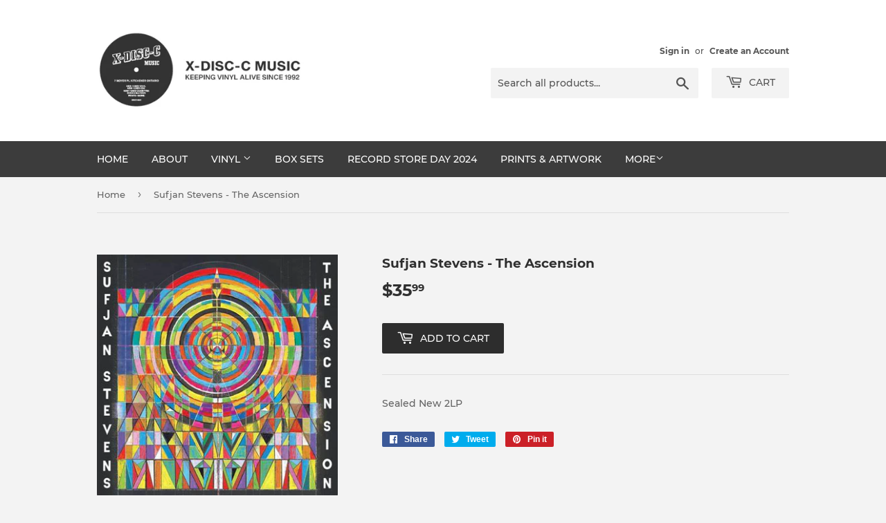

--- FILE ---
content_type: text/html; charset=utf-8
request_url: https://xdisccmusic.ca/products/sufjan-stevens-the-ascension-1
body_size: 13986
content:
<!doctype html>
<html class="no-touch no-js">
<head>
  <script>(function(H){H.className=H.className.replace(/\bno-js\b/,'js')})(document.documentElement)</script>
  <!-- Basic page needs ================================================== -->
  <meta charset="utf-8">
  <meta http-equiv="X-UA-Compatible" content="IE=edge,chrome=1">

  
  <link rel="shortcut icon" href="//xdisccmusic.ca/cdn/shop/files/XDISCC_32x32.png?v=1614290091" type="image/png" />
  

  <!-- Title and description ================================================== -->
  <title>
  Sufjan Stevens - The Ascension &ndash; X-Disc-C Music
  </title>

  
    <meta name="description" content="Sealed New 2LP">
  

  <!-- Product meta ================================================== -->
  <!-- /snippets/social-meta-tags.liquid -->




<meta property="og:site_name" content="X-Disc-C Music">
<meta property="og:url" content="https://xdisccmusic.ca/products/sufjan-stevens-the-ascension-1">
<meta property="og:title" content="Sufjan Stevens - The Ascension">
<meta property="og:type" content="product">
<meta property="og:description" content="Sealed New 2LP">

  <meta property="og:price:amount" content="35.99">
  <meta property="og:price:currency" content="CAD">

<meta property="og:image" content="http://xdisccmusic.ca/cdn/shop/products/sufjan_2cf3a582-539b-48d2-81fc-c4b22868d0a1_1200x1200.jpg?v=1602870750">
<meta property="og:image:secure_url" content="https://xdisccmusic.ca/cdn/shop/products/sufjan_2cf3a582-539b-48d2-81fc-c4b22868d0a1_1200x1200.jpg?v=1602870750">


<meta name="twitter:card" content="summary_large_image">
<meta name="twitter:title" content="Sufjan Stevens - The Ascension">
<meta name="twitter:description" content="Sealed New 2LP">


  <!-- Helpers ================================================== -->
  <link rel="canonical" href="https://xdisccmusic.ca/products/sufjan-stevens-the-ascension-1">
  <meta name="viewport" content="width=device-width,initial-scale=1">

  <!-- CSS ================================================== -->
  <link href="//xdisccmusic.ca/cdn/shop/t/4/assets/theme.scss.css?v=154474578663107316711719607756" rel="stylesheet" type="text/css" media="all" />

  <!-- Header hook for plugins ================================================== -->
  <script>window.performance && window.performance.mark && window.performance.mark('shopify.content_for_header.start');</script><meta id="shopify-digital-wallet" name="shopify-digital-wallet" content="/28367945763/digital_wallets/dialog">
<meta name="shopify-checkout-api-token" content="0669ff851762ff1bcaf25d8fd91d0ab9">
<meta id="in-context-paypal-metadata" data-shop-id="28367945763" data-venmo-supported="false" data-environment="production" data-locale="en_US" data-paypal-v4="true" data-currency="CAD">
<link rel="alternate" type="application/json+oembed" href="https://xdisccmusic.ca/products/sufjan-stevens-the-ascension-1.oembed">
<script async="async" src="/checkouts/internal/preloads.js?locale=en-CA"></script>
<link rel="preconnect" href="https://shop.app" crossorigin="anonymous">
<script async="async" src="https://shop.app/checkouts/internal/preloads.js?locale=en-CA&shop_id=28367945763" crossorigin="anonymous"></script>
<script id="shopify-features" type="application/json">{"accessToken":"0669ff851762ff1bcaf25d8fd91d0ab9","betas":["rich-media-storefront-analytics"],"domain":"xdisccmusic.ca","predictiveSearch":true,"shopId":28367945763,"locale":"en"}</script>
<script>var Shopify = Shopify || {};
Shopify.shop = "xdisccmusic.myshopify.com";
Shopify.locale = "en";
Shopify.currency = {"active":"CAD","rate":"1.0"};
Shopify.country = "CA";
Shopify.theme = {"name":"Supply","id":81763860515,"schema_name":"Supply","schema_version":"8.9.24","theme_store_id":679,"role":"main"};
Shopify.theme.handle = "null";
Shopify.theme.style = {"id":null,"handle":null};
Shopify.cdnHost = "xdisccmusic.ca/cdn";
Shopify.routes = Shopify.routes || {};
Shopify.routes.root = "/";</script>
<script type="module">!function(o){(o.Shopify=o.Shopify||{}).modules=!0}(window);</script>
<script>!function(o){function n(){var o=[];function n(){o.push(Array.prototype.slice.apply(arguments))}return n.q=o,n}var t=o.Shopify=o.Shopify||{};t.loadFeatures=n(),t.autoloadFeatures=n()}(window);</script>
<script>
  window.ShopifyPay = window.ShopifyPay || {};
  window.ShopifyPay.apiHost = "shop.app\/pay";
  window.ShopifyPay.redirectState = null;
</script>
<script id="shop-js-analytics" type="application/json">{"pageType":"product"}</script>
<script defer="defer" async type="module" src="//xdisccmusic.ca/cdn/shopifycloud/shop-js/modules/v2/client.init-shop-cart-sync_BT-GjEfc.en.esm.js"></script>
<script defer="defer" async type="module" src="//xdisccmusic.ca/cdn/shopifycloud/shop-js/modules/v2/chunk.common_D58fp_Oc.esm.js"></script>
<script defer="defer" async type="module" src="//xdisccmusic.ca/cdn/shopifycloud/shop-js/modules/v2/chunk.modal_xMitdFEc.esm.js"></script>
<script type="module">
  await import("//xdisccmusic.ca/cdn/shopifycloud/shop-js/modules/v2/client.init-shop-cart-sync_BT-GjEfc.en.esm.js");
await import("//xdisccmusic.ca/cdn/shopifycloud/shop-js/modules/v2/chunk.common_D58fp_Oc.esm.js");
await import("//xdisccmusic.ca/cdn/shopifycloud/shop-js/modules/v2/chunk.modal_xMitdFEc.esm.js");

  window.Shopify.SignInWithShop?.initShopCartSync?.({"fedCMEnabled":true,"windoidEnabled":true});

</script>
<script>
  window.Shopify = window.Shopify || {};
  if (!window.Shopify.featureAssets) window.Shopify.featureAssets = {};
  window.Shopify.featureAssets['shop-js'] = {"shop-cart-sync":["modules/v2/client.shop-cart-sync_DZOKe7Ll.en.esm.js","modules/v2/chunk.common_D58fp_Oc.esm.js","modules/v2/chunk.modal_xMitdFEc.esm.js"],"init-fed-cm":["modules/v2/client.init-fed-cm_B6oLuCjv.en.esm.js","modules/v2/chunk.common_D58fp_Oc.esm.js","modules/v2/chunk.modal_xMitdFEc.esm.js"],"shop-cash-offers":["modules/v2/client.shop-cash-offers_D2sdYoxE.en.esm.js","modules/v2/chunk.common_D58fp_Oc.esm.js","modules/v2/chunk.modal_xMitdFEc.esm.js"],"shop-login-button":["modules/v2/client.shop-login-button_QeVjl5Y3.en.esm.js","modules/v2/chunk.common_D58fp_Oc.esm.js","modules/v2/chunk.modal_xMitdFEc.esm.js"],"pay-button":["modules/v2/client.pay-button_DXTOsIq6.en.esm.js","modules/v2/chunk.common_D58fp_Oc.esm.js","modules/v2/chunk.modal_xMitdFEc.esm.js"],"shop-button":["modules/v2/client.shop-button_DQZHx9pm.en.esm.js","modules/v2/chunk.common_D58fp_Oc.esm.js","modules/v2/chunk.modal_xMitdFEc.esm.js"],"avatar":["modules/v2/client.avatar_BTnouDA3.en.esm.js"],"init-windoid":["modules/v2/client.init-windoid_CR1B-cfM.en.esm.js","modules/v2/chunk.common_D58fp_Oc.esm.js","modules/v2/chunk.modal_xMitdFEc.esm.js"],"init-shop-for-new-customer-accounts":["modules/v2/client.init-shop-for-new-customer-accounts_C_vY_xzh.en.esm.js","modules/v2/client.shop-login-button_QeVjl5Y3.en.esm.js","modules/v2/chunk.common_D58fp_Oc.esm.js","modules/v2/chunk.modal_xMitdFEc.esm.js"],"init-shop-email-lookup-coordinator":["modules/v2/client.init-shop-email-lookup-coordinator_BI7n9ZSv.en.esm.js","modules/v2/chunk.common_D58fp_Oc.esm.js","modules/v2/chunk.modal_xMitdFEc.esm.js"],"init-shop-cart-sync":["modules/v2/client.init-shop-cart-sync_BT-GjEfc.en.esm.js","modules/v2/chunk.common_D58fp_Oc.esm.js","modules/v2/chunk.modal_xMitdFEc.esm.js"],"shop-toast-manager":["modules/v2/client.shop-toast-manager_DiYdP3xc.en.esm.js","modules/v2/chunk.common_D58fp_Oc.esm.js","modules/v2/chunk.modal_xMitdFEc.esm.js"],"init-customer-accounts":["modules/v2/client.init-customer-accounts_D9ZNqS-Q.en.esm.js","modules/v2/client.shop-login-button_QeVjl5Y3.en.esm.js","modules/v2/chunk.common_D58fp_Oc.esm.js","modules/v2/chunk.modal_xMitdFEc.esm.js"],"init-customer-accounts-sign-up":["modules/v2/client.init-customer-accounts-sign-up_iGw4briv.en.esm.js","modules/v2/client.shop-login-button_QeVjl5Y3.en.esm.js","modules/v2/chunk.common_D58fp_Oc.esm.js","modules/v2/chunk.modal_xMitdFEc.esm.js"],"shop-follow-button":["modules/v2/client.shop-follow-button_CqMgW2wH.en.esm.js","modules/v2/chunk.common_D58fp_Oc.esm.js","modules/v2/chunk.modal_xMitdFEc.esm.js"],"checkout-modal":["modules/v2/client.checkout-modal_xHeaAweL.en.esm.js","modules/v2/chunk.common_D58fp_Oc.esm.js","modules/v2/chunk.modal_xMitdFEc.esm.js"],"shop-login":["modules/v2/client.shop-login_D91U-Q7h.en.esm.js","modules/v2/chunk.common_D58fp_Oc.esm.js","modules/v2/chunk.modal_xMitdFEc.esm.js"],"lead-capture":["modules/v2/client.lead-capture_BJmE1dJe.en.esm.js","modules/v2/chunk.common_D58fp_Oc.esm.js","modules/v2/chunk.modal_xMitdFEc.esm.js"],"payment-terms":["modules/v2/client.payment-terms_Ci9AEqFq.en.esm.js","modules/v2/chunk.common_D58fp_Oc.esm.js","modules/v2/chunk.modal_xMitdFEc.esm.js"]};
</script>
<script id="__st">var __st={"a":28367945763,"offset":-18000,"reqid":"d3cf8c16-5050-4177-ba0f-2c5608219a55-1769340493","pageurl":"xdisccmusic.ca\/products\/sufjan-stevens-the-ascension-1","u":"537bc4cc10d4","p":"product","rtyp":"product","rid":4814333837347};</script>
<script>window.ShopifyPaypalV4VisibilityTracking = true;</script>
<script id="captcha-bootstrap">!function(){'use strict';const t='contact',e='account',n='new_comment',o=[[t,t],['blogs',n],['comments',n],[t,'customer']],c=[[e,'customer_login'],[e,'guest_login'],[e,'recover_customer_password'],[e,'create_customer']],r=t=>t.map((([t,e])=>`form[action*='/${t}']:not([data-nocaptcha='true']) input[name='form_type'][value='${e}']`)).join(','),a=t=>()=>t?[...document.querySelectorAll(t)].map((t=>t.form)):[];function s(){const t=[...o],e=r(t);return a(e)}const i='password',u='form_key',d=['recaptcha-v3-token','g-recaptcha-response','h-captcha-response',i],f=()=>{try{return window.sessionStorage}catch{return}},m='__shopify_v',_=t=>t.elements[u];function p(t,e,n=!1){try{const o=window.sessionStorage,c=JSON.parse(o.getItem(e)),{data:r}=function(t){const{data:e,action:n}=t;return t[m]||n?{data:e,action:n}:{data:t,action:n}}(c);for(const[e,n]of Object.entries(r))t.elements[e]&&(t.elements[e].value=n);n&&o.removeItem(e)}catch(o){console.error('form repopulation failed',{error:o})}}const l='form_type',E='cptcha';function T(t){t.dataset[E]=!0}const w=window,h=w.document,L='Shopify',v='ce_forms',y='captcha';let A=!1;((t,e)=>{const n=(g='f06e6c50-85a8-45c8-87d0-21a2b65856fe',I='https://cdn.shopify.com/shopifycloud/storefront-forms-hcaptcha/ce_storefront_forms_captcha_hcaptcha.v1.5.2.iife.js',D={infoText:'Protected by hCaptcha',privacyText:'Privacy',termsText:'Terms'},(t,e,n)=>{const o=w[L][v],c=o.bindForm;if(c)return c(t,g,e,D).then(n);var r;o.q.push([[t,g,e,D],n]),r=I,A||(h.body.append(Object.assign(h.createElement('script'),{id:'captcha-provider',async:!0,src:r})),A=!0)});var g,I,D;w[L]=w[L]||{},w[L][v]=w[L][v]||{},w[L][v].q=[],w[L][y]=w[L][y]||{},w[L][y].protect=function(t,e){n(t,void 0,e),T(t)},Object.freeze(w[L][y]),function(t,e,n,w,h,L){const[v,y,A,g]=function(t,e,n){const i=e?o:[],u=t?c:[],d=[...i,...u],f=r(d),m=r(i),_=r(d.filter((([t,e])=>n.includes(e))));return[a(f),a(m),a(_),s()]}(w,h,L),I=t=>{const e=t.target;return e instanceof HTMLFormElement?e:e&&e.form},D=t=>v().includes(t);t.addEventListener('submit',(t=>{const e=I(t);if(!e)return;const n=D(e)&&!e.dataset.hcaptchaBound&&!e.dataset.recaptchaBound,o=_(e),c=g().includes(e)&&(!o||!o.value);(n||c)&&t.preventDefault(),c&&!n&&(function(t){try{if(!f())return;!function(t){const e=f();if(!e)return;const n=_(t);if(!n)return;const o=n.value;o&&e.removeItem(o)}(t);const e=Array.from(Array(32),(()=>Math.random().toString(36)[2])).join('');!function(t,e){_(t)||t.append(Object.assign(document.createElement('input'),{type:'hidden',name:u})),t.elements[u].value=e}(t,e),function(t,e){const n=f();if(!n)return;const o=[...t.querySelectorAll(`input[type='${i}']`)].map((({name:t})=>t)),c=[...d,...o],r={};for(const[a,s]of new FormData(t).entries())c.includes(a)||(r[a]=s);n.setItem(e,JSON.stringify({[m]:1,action:t.action,data:r}))}(t,e)}catch(e){console.error('failed to persist form',e)}}(e),e.submit())}));const S=(t,e)=>{t&&!t.dataset[E]&&(n(t,e.some((e=>e===t))),T(t))};for(const o of['focusin','change'])t.addEventListener(o,(t=>{const e=I(t);D(e)&&S(e,y())}));const B=e.get('form_key'),M=e.get(l),P=B&&M;t.addEventListener('DOMContentLoaded',(()=>{const t=y();if(P)for(const e of t)e.elements[l].value===M&&p(e,B);[...new Set([...A(),...v().filter((t=>'true'===t.dataset.shopifyCaptcha))])].forEach((e=>S(e,t)))}))}(h,new URLSearchParams(w.location.search),n,t,e,['guest_login'])})(!0,!0)}();</script>
<script integrity="sha256-4kQ18oKyAcykRKYeNunJcIwy7WH5gtpwJnB7kiuLZ1E=" data-source-attribution="shopify.loadfeatures" defer="defer" src="//xdisccmusic.ca/cdn/shopifycloud/storefront/assets/storefront/load_feature-a0a9edcb.js" crossorigin="anonymous"></script>
<script crossorigin="anonymous" defer="defer" src="//xdisccmusic.ca/cdn/shopifycloud/storefront/assets/shopify_pay/storefront-65b4c6d7.js?v=20250812"></script>
<script data-source-attribution="shopify.dynamic_checkout.dynamic.init">var Shopify=Shopify||{};Shopify.PaymentButton=Shopify.PaymentButton||{isStorefrontPortableWallets:!0,init:function(){window.Shopify.PaymentButton.init=function(){};var t=document.createElement("script");t.src="https://xdisccmusic.ca/cdn/shopifycloud/portable-wallets/latest/portable-wallets.en.js",t.type="module",document.head.appendChild(t)}};
</script>
<script data-source-attribution="shopify.dynamic_checkout.buyer_consent">
  function portableWalletsHideBuyerConsent(e){var t=document.getElementById("shopify-buyer-consent"),n=document.getElementById("shopify-subscription-policy-button");t&&n&&(t.classList.add("hidden"),t.setAttribute("aria-hidden","true"),n.removeEventListener("click",e))}function portableWalletsShowBuyerConsent(e){var t=document.getElementById("shopify-buyer-consent"),n=document.getElementById("shopify-subscription-policy-button");t&&n&&(t.classList.remove("hidden"),t.removeAttribute("aria-hidden"),n.addEventListener("click",e))}window.Shopify?.PaymentButton&&(window.Shopify.PaymentButton.hideBuyerConsent=portableWalletsHideBuyerConsent,window.Shopify.PaymentButton.showBuyerConsent=portableWalletsShowBuyerConsent);
</script>
<script data-source-attribution="shopify.dynamic_checkout.cart.bootstrap">document.addEventListener("DOMContentLoaded",(function(){function t(){return document.querySelector("shopify-accelerated-checkout-cart, shopify-accelerated-checkout")}if(t())Shopify.PaymentButton.init();else{new MutationObserver((function(e,n){t()&&(Shopify.PaymentButton.init(),n.disconnect())})).observe(document.body,{childList:!0,subtree:!0})}}));
</script>
<link id="shopify-accelerated-checkout-styles" rel="stylesheet" media="screen" href="https://xdisccmusic.ca/cdn/shopifycloud/portable-wallets/latest/accelerated-checkout-backwards-compat.css" crossorigin="anonymous">
<style id="shopify-accelerated-checkout-cart">
        #shopify-buyer-consent {
  margin-top: 1em;
  display: inline-block;
  width: 100%;
}

#shopify-buyer-consent.hidden {
  display: none;
}

#shopify-subscription-policy-button {
  background: none;
  border: none;
  padding: 0;
  text-decoration: underline;
  font-size: inherit;
  cursor: pointer;
}

#shopify-subscription-policy-button::before {
  box-shadow: none;
}

      </style>

<script>window.performance && window.performance.mark && window.performance.mark('shopify.content_for_header.end');</script>

  
  

  <script src="//xdisccmusic.ca/cdn/shop/t/4/assets/jquery-2.2.3.min.js?v=58211863146907186831589422838" type="text/javascript"></script>

  <script src="//xdisccmusic.ca/cdn/shop/t/4/assets/lazysizes.min.js?v=8147953233334221341589422839" async="async"></script>
  <script src="//xdisccmusic.ca/cdn/shop/t/4/assets/vendor.js?v=106177282645720727331589422841" defer="defer"></script>
  <script src="//xdisccmusic.ca/cdn/shop/t/4/assets/theme.js?v=104651861431369677821589568191" defer="defer"></script>


<link href="https://monorail-edge.shopifysvc.com" rel="dns-prefetch">
<script>(function(){if ("sendBeacon" in navigator && "performance" in window) {try {var session_token_from_headers = performance.getEntriesByType('navigation')[0].serverTiming.find(x => x.name == '_s').description;} catch {var session_token_from_headers = undefined;}var session_cookie_matches = document.cookie.match(/_shopify_s=([^;]*)/);var session_token_from_cookie = session_cookie_matches && session_cookie_matches.length === 2 ? session_cookie_matches[1] : "";var session_token = session_token_from_headers || session_token_from_cookie || "";function handle_abandonment_event(e) {var entries = performance.getEntries().filter(function(entry) {return /monorail-edge.shopifysvc.com/.test(entry.name);});if (!window.abandonment_tracked && entries.length === 0) {window.abandonment_tracked = true;var currentMs = Date.now();var navigation_start = performance.timing.navigationStart;var payload = {shop_id: 28367945763,url: window.location.href,navigation_start,duration: currentMs - navigation_start,session_token,page_type: "product"};window.navigator.sendBeacon("https://monorail-edge.shopifysvc.com/v1/produce", JSON.stringify({schema_id: "online_store_buyer_site_abandonment/1.1",payload: payload,metadata: {event_created_at_ms: currentMs,event_sent_at_ms: currentMs}}));}}window.addEventListener('pagehide', handle_abandonment_event);}}());</script>
<script id="web-pixels-manager-setup">(function e(e,d,r,n,o){if(void 0===o&&(o={}),!Boolean(null===(a=null===(i=window.Shopify)||void 0===i?void 0:i.analytics)||void 0===a?void 0:a.replayQueue)){var i,a;window.Shopify=window.Shopify||{};var t=window.Shopify;t.analytics=t.analytics||{};var s=t.analytics;s.replayQueue=[],s.publish=function(e,d,r){return s.replayQueue.push([e,d,r]),!0};try{self.performance.mark("wpm:start")}catch(e){}var l=function(){var e={modern:/Edge?\/(1{2}[4-9]|1[2-9]\d|[2-9]\d{2}|\d{4,})\.\d+(\.\d+|)|Firefox\/(1{2}[4-9]|1[2-9]\d|[2-9]\d{2}|\d{4,})\.\d+(\.\d+|)|Chrom(ium|e)\/(9{2}|\d{3,})\.\d+(\.\d+|)|(Maci|X1{2}).+ Version\/(15\.\d+|(1[6-9]|[2-9]\d|\d{3,})\.\d+)([,.]\d+|)( \(\w+\)|)( Mobile\/\w+|) Safari\/|Chrome.+OPR\/(9{2}|\d{3,})\.\d+\.\d+|(CPU[ +]OS|iPhone[ +]OS|CPU[ +]iPhone|CPU IPhone OS|CPU iPad OS)[ +]+(15[._]\d+|(1[6-9]|[2-9]\d|\d{3,})[._]\d+)([._]\d+|)|Android:?[ /-](13[3-9]|1[4-9]\d|[2-9]\d{2}|\d{4,})(\.\d+|)(\.\d+|)|Android.+Firefox\/(13[5-9]|1[4-9]\d|[2-9]\d{2}|\d{4,})\.\d+(\.\d+|)|Android.+Chrom(ium|e)\/(13[3-9]|1[4-9]\d|[2-9]\d{2}|\d{4,})\.\d+(\.\d+|)|SamsungBrowser\/([2-9]\d|\d{3,})\.\d+/,legacy:/Edge?\/(1[6-9]|[2-9]\d|\d{3,})\.\d+(\.\d+|)|Firefox\/(5[4-9]|[6-9]\d|\d{3,})\.\d+(\.\d+|)|Chrom(ium|e)\/(5[1-9]|[6-9]\d|\d{3,})\.\d+(\.\d+|)([\d.]+$|.*Safari\/(?![\d.]+ Edge\/[\d.]+$))|(Maci|X1{2}).+ Version\/(10\.\d+|(1[1-9]|[2-9]\d|\d{3,})\.\d+)([,.]\d+|)( \(\w+\)|)( Mobile\/\w+|) Safari\/|Chrome.+OPR\/(3[89]|[4-9]\d|\d{3,})\.\d+\.\d+|(CPU[ +]OS|iPhone[ +]OS|CPU[ +]iPhone|CPU IPhone OS|CPU iPad OS)[ +]+(10[._]\d+|(1[1-9]|[2-9]\d|\d{3,})[._]\d+)([._]\d+|)|Android:?[ /-](13[3-9]|1[4-9]\d|[2-9]\d{2}|\d{4,})(\.\d+|)(\.\d+|)|Mobile Safari.+OPR\/([89]\d|\d{3,})\.\d+\.\d+|Android.+Firefox\/(13[5-9]|1[4-9]\d|[2-9]\d{2}|\d{4,})\.\d+(\.\d+|)|Android.+Chrom(ium|e)\/(13[3-9]|1[4-9]\d|[2-9]\d{2}|\d{4,})\.\d+(\.\d+|)|Android.+(UC? ?Browser|UCWEB|U3)[ /]?(15\.([5-9]|\d{2,})|(1[6-9]|[2-9]\d|\d{3,})\.\d+)\.\d+|SamsungBrowser\/(5\.\d+|([6-9]|\d{2,})\.\d+)|Android.+MQ{2}Browser\/(14(\.(9|\d{2,})|)|(1[5-9]|[2-9]\d|\d{3,})(\.\d+|))(\.\d+|)|K[Aa][Ii]OS\/(3\.\d+|([4-9]|\d{2,})\.\d+)(\.\d+|)/},d=e.modern,r=e.legacy,n=navigator.userAgent;return n.match(d)?"modern":n.match(r)?"legacy":"unknown"}(),u="modern"===l?"modern":"legacy",c=(null!=n?n:{modern:"",legacy:""})[u],f=function(e){return[e.baseUrl,"/wpm","/b",e.hashVersion,"modern"===e.buildTarget?"m":"l",".js"].join("")}({baseUrl:d,hashVersion:r,buildTarget:u}),m=function(e){var d=e.version,r=e.bundleTarget,n=e.surface,o=e.pageUrl,i=e.monorailEndpoint;return{emit:function(e){var a=e.status,t=e.errorMsg,s=(new Date).getTime(),l=JSON.stringify({metadata:{event_sent_at_ms:s},events:[{schema_id:"web_pixels_manager_load/3.1",payload:{version:d,bundle_target:r,page_url:o,status:a,surface:n,error_msg:t},metadata:{event_created_at_ms:s}}]});if(!i)return console&&console.warn&&console.warn("[Web Pixels Manager] No Monorail endpoint provided, skipping logging."),!1;try{return self.navigator.sendBeacon.bind(self.navigator)(i,l)}catch(e){}var u=new XMLHttpRequest;try{return u.open("POST",i,!0),u.setRequestHeader("Content-Type","text/plain"),u.send(l),!0}catch(e){return console&&console.warn&&console.warn("[Web Pixels Manager] Got an unhandled error while logging to Monorail."),!1}}}}({version:r,bundleTarget:l,surface:e.surface,pageUrl:self.location.href,monorailEndpoint:e.monorailEndpoint});try{o.browserTarget=l,function(e){var d=e.src,r=e.async,n=void 0===r||r,o=e.onload,i=e.onerror,a=e.sri,t=e.scriptDataAttributes,s=void 0===t?{}:t,l=document.createElement("script"),u=document.querySelector("head"),c=document.querySelector("body");if(l.async=n,l.src=d,a&&(l.integrity=a,l.crossOrigin="anonymous"),s)for(var f in s)if(Object.prototype.hasOwnProperty.call(s,f))try{l.dataset[f]=s[f]}catch(e){}if(o&&l.addEventListener("load",o),i&&l.addEventListener("error",i),u)u.appendChild(l);else{if(!c)throw new Error("Did not find a head or body element to append the script");c.appendChild(l)}}({src:f,async:!0,onload:function(){if(!function(){var e,d;return Boolean(null===(d=null===(e=window.Shopify)||void 0===e?void 0:e.analytics)||void 0===d?void 0:d.initialized)}()){var d=window.webPixelsManager.init(e)||void 0;if(d){var r=window.Shopify.analytics;r.replayQueue.forEach((function(e){var r=e[0],n=e[1],o=e[2];d.publishCustomEvent(r,n,o)})),r.replayQueue=[],r.publish=d.publishCustomEvent,r.visitor=d.visitor,r.initialized=!0}}},onerror:function(){return m.emit({status:"failed",errorMsg:"".concat(f," has failed to load")})},sri:function(e){var d=/^sha384-[A-Za-z0-9+/=]+$/;return"string"==typeof e&&d.test(e)}(c)?c:"",scriptDataAttributes:o}),m.emit({status:"loading"})}catch(e){m.emit({status:"failed",errorMsg:(null==e?void 0:e.message)||"Unknown error"})}}})({shopId: 28367945763,storefrontBaseUrl: "https://xdisccmusic.ca",extensionsBaseUrl: "https://extensions.shopifycdn.com/cdn/shopifycloud/web-pixels-manager",monorailEndpoint: "https://monorail-edge.shopifysvc.com/unstable/produce_batch",surface: "storefront-renderer",enabledBetaFlags: ["2dca8a86"],webPixelsConfigList: [{"id":"shopify-app-pixel","configuration":"{}","eventPayloadVersion":"v1","runtimeContext":"STRICT","scriptVersion":"0450","apiClientId":"shopify-pixel","type":"APP","privacyPurposes":["ANALYTICS","MARKETING"]},{"id":"shopify-custom-pixel","eventPayloadVersion":"v1","runtimeContext":"LAX","scriptVersion":"0450","apiClientId":"shopify-pixel","type":"CUSTOM","privacyPurposes":["ANALYTICS","MARKETING"]}],isMerchantRequest: false,initData: {"shop":{"name":"X-Disc-C Music","paymentSettings":{"currencyCode":"CAD"},"myshopifyDomain":"xdisccmusic.myshopify.com","countryCode":"CA","storefrontUrl":"https:\/\/xdisccmusic.ca"},"customer":null,"cart":null,"checkout":null,"productVariants":[{"price":{"amount":35.99,"currencyCode":"CAD"},"product":{"title":"Sufjan Stevens - The Ascension","vendor":"X-Disc-C Music","id":"4814333837347","untranslatedTitle":"Sufjan Stevens - The Ascension","url":"\/products\/sufjan-stevens-the-ascension-1","type":"Rock"},"id":"32918677585955","image":{"src":"\/\/xdisccmusic.ca\/cdn\/shop\/products\/sufjan_2cf3a582-539b-48d2-81fc-c4b22868d0a1.jpg?v=1602870750"},"sku":"","title":"Default Title","untranslatedTitle":"Default Title"}],"purchasingCompany":null},},"https://xdisccmusic.ca/cdn","fcfee988w5aeb613cpc8e4bc33m6693e112",{"modern":"","legacy":""},{"shopId":"28367945763","storefrontBaseUrl":"https:\/\/xdisccmusic.ca","extensionBaseUrl":"https:\/\/extensions.shopifycdn.com\/cdn\/shopifycloud\/web-pixels-manager","surface":"storefront-renderer","enabledBetaFlags":"[\"2dca8a86\"]","isMerchantRequest":"false","hashVersion":"fcfee988w5aeb613cpc8e4bc33m6693e112","publish":"custom","events":"[[\"page_viewed\",{}],[\"product_viewed\",{\"productVariant\":{\"price\":{\"amount\":35.99,\"currencyCode\":\"CAD\"},\"product\":{\"title\":\"Sufjan Stevens - The Ascension\",\"vendor\":\"X-Disc-C Music\",\"id\":\"4814333837347\",\"untranslatedTitle\":\"Sufjan Stevens - The Ascension\",\"url\":\"\/products\/sufjan-stevens-the-ascension-1\",\"type\":\"Rock\"},\"id\":\"32918677585955\",\"image\":{\"src\":\"\/\/xdisccmusic.ca\/cdn\/shop\/products\/sufjan_2cf3a582-539b-48d2-81fc-c4b22868d0a1.jpg?v=1602870750\"},\"sku\":\"\",\"title\":\"Default Title\",\"untranslatedTitle\":\"Default Title\"}}]]"});</script><script>
  window.ShopifyAnalytics = window.ShopifyAnalytics || {};
  window.ShopifyAnalytics.meta = window.ShopifyAnalytics.meta || {};
  window.ShopifyAnalytics.meta.currency = 'CAD';
  var meta = {"product":{"id":4814333837347,"gid":"gid:\/\/shopify\/Product\/4814333837347","vendor":"X-Disc-C Music","type":"Rock","handle":"sufjan-stevens-the-ascension-1","variants":[{"id":32918677585955,"price":3599,"name":"Sufjan Stevens - The Ascension","public_title":null,"sku":""}],"remote":false},"page":{"pageType":"product","resourceType":"product","resourceId":4814333837347,"requestId":"d3cf8c16-5050-4177-ba0f-2c5608219a55-1769340493"}};
  for (var attr in meta) {
    window.ShopifyAnalytics.meta[attr] = meta[attr];
  }
</script>
<script class="analytics">
  (function () {
    var customDocumentWrite = function(content) {
      var jquery = null;

      if (window.jQuery) {
        jquery = window.jQuery;
      } else if (window.Checkout && window.Checkout.$) {
        jquery = window.Checkout.$;
      }

      if (jquery) {
        jquery('body').append(content);
      }
    };

    var hasLoggedConversion = function(token) {
      if (token) {
        return document.cookie.indexOf('loggedConversion=' + token) !== -1;
      }
      return false;
    }

    var setCookieIfConversion = function(token) {
      if (token) {
        var twoMonthsFromNow = new Date(Date.now());
        twoMonthsFromNow.setMonth(twoMonthsFromNow.getMonth() + 2);

        document.cookie = 'loggedConversion=' + token + '; expires=' + twoMonthsFromNow;
      }
    }

    var trekkie = window.ShopifyAnalytics.lib = window.trekkie = window.trekkie || [];
    if (trekkie.integrations) {
      return;
    }
    trekkie.methods = [
      'identify',
      'page',
      'ready',
      'track',
      'trackForm',
      'trackLink'
    ];
    trekkie.factory = function(method) {
      return function() {
        var args = Array.prototype.slice.call(arguments);
        args.unshift(method);
        trekkie.push(args);
        return trekkie;
      };
    };
    for (var i = 0; i < trekkie.methods.length; i++) {
      var key = trekkie.methods[i];
      trekkie[key] = trekkie.factory(key);
    }
    trekkie.load = function(config) {
      trekkie.config = config || {};
      trekkie.config.initialDocumentCookie = document.cookie;
      var first = document.getElementsByTagName('script')[0];
      var script = document.createElement('script');
      script.type = 'text/javascript';
      script.onerror = function(e) {
        var scriptFallback = document.createElement('script');
        scriptFallback.type = 'text/javascript';
        scriptFallback.onerror = function(error) {
                var Monorail = {
      produce: function produce(monorailDomain, schemaId, payload) {
        var currentMs = new Date().getTime();
        var event = {
          schema_id: schemaId,
          payload: payload,
          metadata: {
            event_created_at_ms: currentMs,
            event_sent_at_ms: currentMs
          }
        };
        return Monorail.sendRequest("https://" + monorailDomain + "/v1/produce", JSON.stringify(event));
      },
      sendRequest: function sendRequest(endpointUrl, payload) {
        // Try the sendBeacon API
        if (window && window.navigator && typeof window.navigator.sendBeacon === 'function' && typeof window.Blob === 'function' && !Monorail.isIos12()) {
          var blobData = new window.Blob([payload], {
            type: 'text/plain'
          });

          if (window.navigator.sendBeacon(endpointUrl, blobData)) {
            return true;
          } // sendBeacon was not successful

        } // XHR beacon

        var xhr = new XMLHttpRequest();

        try {
          xhr.open('POST', endpointUrl);
          xhr.setRequestHeader('Content-Type', 'text/plain');
          xhr.send(payload);
        } catch (e) {
          console.log(e);
        }

        return false;
      },
      isIos12: function isIos12() {
        return window.navigator.userAgent.lastIndexOf('iPhone; CPU iPhone OS 12_') !== -1 || window.navigator.userAgent.lastIndexOf('iPad; CPU OS 12_') !== -1;
      }
    };
    Monorail.produce('monorail-edge.shopifysvc.com',
      'trekkie_storefront_load_errors/1.1',
      {shop_id: 28367945763,
      theme_id: 81763860515,
      app_name: "storefront",
      context_url: window.location.href,
      source_url: "//xdisccmusic.ca/cdn/s/trekkie.storefront.8d95595f799fbf7e1d32231b9a28fd43b70c67d3.min.js"});

        };
        scriptFallback.async = true;
        scriptFallback.src = '//xdisccmusic.ca/cdn/s/trekkie.storefront.8d95595f799fbf7e1d32231b9a28fd43b70c67d3.min.js';
        first.parentNode.insertBefore(scriptFallback, first);
      };
      script.async = true;
      script.src = '//xdisccmusic.ca/cdn/s/trekkie.storefront.8d95595f799fbf7e1d32231b9a28fd43b70c67d3.min.js';
      first.parentNode.insertBefore(script, first);
    };
    trekkie.load(
      {"Trekkie":{"appName":"storefront","development":false,"defaultAttributes":{"shopId":28367945763,"isMerchantRequest":null,"themeId":81763860515,"themeCityHash":"15377837680840822234","contentLanguage":"en","currency":"CAD","eventMetadataId":"062a9851-0373-4dc6-aaee-65dd8483e4a6"},"isServerSideCookieWritingEnabled":true,"monorailRegion":"shop_domain","enabledBetaFlags":["65f19447"]},"Session Attribution":{},"S2S":{"facebookCapiEnabled":false,"source":"trekkie-storefront-renderer","apiClientId":580111}}
    );

    var loaded = false;
    trekkie.ready(function() {
      if (loaded) return;
      loaded = true;

      window.ShopifyAnalytics.lib = window.trekkie;

      var originalDocumentWrite = document.write;
      document.write = customDocumentWrite;
      try { window.ShopifyAnalytics.merchantGoogleAnalytics.call(this); } catch(error) {};
      document.write = originalDocumentWrite;

      window.ShopifyAnalytics.lib.page(null,{"pageType":"product","resourceType":"product","resourceId":4814333837347,"requestId":"d3cf8c16-5050-4177-ba0f-2c5608219a55-1769340493","shopifyEmitted":true});

      var match = window.location.pathname.match(/checkouts\/(.+)\/(thank_you|post_purchase)/)
      var token = match? match[1]: undefined;
      if (!hasLoggedConversion(token)) {
        setCookieIfConversion(token);
        window.ShopifyAnalytics.lib.track("Viewed Product",{"currency":"CAD","variantId":32918677585955,"productId":4814333837347,"productGid":"gid:\/\/shopify\/Product\/4814333837347","name":"Sufjan Stevens - The Ascension","price":"35.99","sku":"","brand":"X-Disc-C Music","variant":null,"category":"Rock","nonInteraction":true,"remote":false},undefined,undefined,{"shopifyEmitted":true});
      window.ShopifyAnalytics.lib.track("monorail:\/\/trekkie_storefront_viewed_product\/1.1",{"currency":"CAD","variantId":32918677585955,"productId":4814333837347,"productGid":"gid:\/\/shopify\/Product\/4814333837347","name":"Sufjan Stevens - The Ascension","price":"35.99","sku":"","brand":"X-Disc-C Music","variant":null,"category":"Rock","nonInteraction":true,"remote":false,"referer":"https:\/\/xdisccmusic.ca\/products\/sufjan-stevens-the-ascension-1"});
      }
    });


        var eventsListenerScript = document.createElement('script');
        eventsListenerScript.async = true;
        eventsListenerScript.src = "//xdisccmusic.ca/cdn/shopifycloud/storefront/assets/shop_events_listener-3da45d37.js";
        document.getElementsByTagName('head')[0].appendChild(eventsListenerScript);

})();</script>
<script
  defer
  src="https://xdisccmusic.ca/cdn/shopifycloud/perf-kit/shopify-perf-kit-3.0.4.min.js"
  data-application="storefront-renderer"
  data-shop-id="28367945763"
  data-render-region="gcp-us-east1"
  data-page-type="product"
  data-theme-instance-id="81763860515"
  data-theme-name="Supply"
  data-theme-version="8.9.24"
  data-monorail-region="shop_domain"
  data-resource-timing-sampling-rate="10"
  data-shs="true"
  data-shs-beacon="true"
  data-shs-export-with-fetch="true"
  data-shs-logs-sample-rate="1"
  data-shs-beacon-endpoint="https://xdisccmusic.ca/api/collect"
></script>
</head>

<body id="sufjan-stevens-the-ascension" class="template-product">

  <div id="shopify-section-header" class="shopify-section header-section"><header class="site-header" role="banner" data-section-id="header" data-section-type="header-section">
  <div class="wrapper">

    <div class="grid--full">
      <div class="grid-item large--one-half">
        
          <div class="h1 header-logo" itemscope itemtype="http://schema.org/Organization">
        
          
          

          <a href="/" itemprop="url">
            <div class="lazyload__image-wrapper no-js header-logo__image" style="max-width:305px;">
              <div style="padding-top:37.5%;">
                <img class="lazyload js"
                  data-src="//xdisccmusic.ca/cdn/shop/files/4Artboard_2-100_{width}x.jpg?v=1614290148"
                  data-widths="[180, 360, 540, 720, 900, 1080, 1296, 1512, 1728, 2048]"
                  data-aspectratio="2.6666666666666665"
                  data-sizes="auto"
                  alt="X-Disc-C Music"
                  style="width:305px;">
              </div>
            </div>
            <noscript>
              
              <img src="//xdisccmusic.ca/cdn/shop/files/4Artboard_2-100_305x.jpg?v=1614290148"
                srcset="//xdisccmusic.ca/cdn/shop/files/4Artboard_2-100_305x.jpg?v=1614290148 1x, //xdisccmusic.ca/cdn/shop/files/4Artboard_2-100_305x@2x.jpg?v=1614290148 2x"
                alt="X-Disc-C Music"
                itemprop="logo"
                style="max-width:305px;">
            </noscript>
          </a>
          
        
          </div>
        
      </div>

      <div class="grid-item large--one-half text-center large--text-right">
        
          <div class="site-header--text-links">
            

            
              <span class="site-header--meta-links medium-down--hide">
                
                  <a href="https://xdisccmusic.ca/customer_authentication/redirect?locale=en&amp;region_country=CA" id="customer_login_link">Sign in</a>
                  <span class="site-header--spacer">or</span>
                  <a href="https://shopify.com/28367945763/account?locale=en" id="customer_register_link">Create an Account</a>
                
              </span>
            
          </div>

          <br class="medium-down--hide">
        

        <form action="/search" method="get" class="search-bar" role="search">
  <input type="hidden" name="type" value="product">

  <input type="search" name="q" value="" placeholder="Search all products..." aria-label="Search all products...">
  <button type="submit" class="search-bar--submit icon-fallback-text">
    <span class="icon icon-search" aria-hidden="true"></span>
    <span class="fallback-text">Search</span>
  </button>
</form>


        <a href="/cart" class="header-cart-btn cart-toggle">
          <span class="icon icon-cart"></span>
          Cart <span class="cart-count cart-badge--desktop hidden-count">0</span>
        </a>
      </div>
    </div>

  </div>
</header>

<div id="mobileNavBar">
  <div class="display-table-cell">
    <button class="menu-toggle mobileNavBar-link" aria-controls="navBar" aria-expanded="false"><span class="icon icon-hamburger" aria-hidden="true"></span>Menu</button>
  </div>
  <div class="display-table-cell">
    <a href="/cart" class="cart-toggle mobileNavBar-link">
      <span class="icon icon-cart"></span>
      Cart <span class="cart-count hidden-count">0</span>
    </a>
  </div>
</div>

<nav class="nav-bar" id="navBar" role="navigation">
  <div class="wrapper">
    <form action="/search" method="get" class="search-bar" role="search">
  <input type="hidden" name="type" value="product">

  <input type="search" name="q" value="" placeholder="Search all products..." aria-label="Search all products...">
  <button type="submit" class="search-bar--submit icon-fallback-text">
    <span class="icon icon-search" aria-hidden="true"></span>
    <span class="fallback-text">Search</span>
  </button>
</form>

    <ul class="mobile-nav" id="MobileNav">
  
  
    
      <li>
        <a
          href="/"
          class="mobile-nav--link"
          data-meganav-type="child"
          >
            Home
        </a>
      </li>
    
  
    
      <li>
        <a
          href="/pages/about-us"
          class="mobile-nav--link"
          data-meganav-type="child"
          >
            About
        </a>
      </li>
    
  
    
      
      <li
        class="mobile-nav--has-dropdown "
        aria-haspopup="true">
        <a
          href="/collections/vinyl"
          class="mobile-nav--link"
          data-meganav-type="parent"
          >
            Vinyl
        </a>
        <button class="icon icon-arrow-down mobile-nav--button"
          aria-expanded="false"
          aria-label="Vinyl Menu">
        </button>
        <ul
          id="MenuParent-3"
          class="mobile-nav--dropdown "
          data-meganav-dropdown>
          
            
              <li>
                <a
                  href="/collections/beatles"
                  class="mobile-nav--link"
                  data-meganav-type="child"
                  >
                    Beatles
                </a>
              </li>
            
          
            
              <li>
                <a
                  href="/collections/blues"
                  class="mobile-nav--link"
                  data-meganav-type="child"
                  >
                    Blues
                </a>
              </li>
            
          
            
              <li>
                <a
                  href="/collections/classical"
                  class="mobile-nav--link"
                  data-meganav-type="child"
                  >
                    Classical
                </a>
              </li>
            
          
            
              <li>
                <a
                  href="/collections/country"
                  class="mobile-nav--link"
                  data-meganav-type="child"
                  >
                    Country
                </a>
              </li>
            
          
            
              <li>
                <a
                  href="/collections/electronic"
                  class="mobile-nav--link"
                  data-meganav-type="child"
                  >
                    Electronic
                </a>
              </li>
            
          
            
              <li>
                <a
                  href="/collections/faith-rock"
                  class="mobile-nav--link"
                  data-meganav-type="child"
                  >
                    Faith Rock
                </a>
              </li>
            
          
            
              <li>
                <a
                  href="/collections/folk"
                  class="mobile-nav--link"
                  data-meganav-type="child"
                  >
                    Folk
                </a>
              </li>
            
          
            
              <li>
                <a
                  href="/collections/funk-soul"
                  class="mobile-nav--link"
                  data-meganav-type="child"
                  >
                    Funk/Soul
                </a>
              </li>
            
          
            
              <li>
                <a
                  href="/collections/hip-hop"
                  class="mobile-nav--link"
                  data-meganav-type="child"
                  >
                    Hip-Hop
                </a>
              </li>
            
          
            
              <li>
                <a
                  href="/collections/independent"
                  class="mobile-nav--link"
                  data-meganav-type="child"
                  >
                    Independent
                </a>
              </li>
            
          
            
              <li>
                <a
                  href="/collections/international"
                  class="mobile-nav--link"
                  data-meganav-type="child"
                  >
                    International
                </a>
              </li>
            
          
            
              <li>
                <a
                  href="/collections/jazz-1"
                  class="mobile-nav--link"
                  data-meganav-type="child"
                  >
                    Jazz
                </a>
              </li>
            
          
            
              <li>
                <a
                  href="/collections/vocalists"
                  class="mobile-nav--link"
                  data-meganav-type="child"
                  >
                    Male and Female Vocalists
                </a>
              </li>
            
          
            
              <li>
                <a
                  href="/collections/metal"
                  class="mobile-nav--link"
                  data-meganav-type="child"
                  >
                    Metal / Hard Rock
                </a>
              </li>
            
          
            
              <li>
                <a
                  href="/collections/rock"
                  class="mobile-nav--link"
                  data-meganav-type="child"
                  >
                    Pop/Rock
                </a>
              </li>
            
          
            
              <li>
                <a
                  href="/collections/punk"
                  class="mobile-nav--link"
                  data-meganav-type="child"
                  >
                    Punk
                </a>
              </li>
            
          
            
              <li>
                <a
                  href="/collections/reggae-dance-hall"
                  class="mobile-nav--link"
                  data-meganav-type="child"
                  >
                    Reggae/Dance Hall
                </a>
              </li>
            
          
            
              <li>
                <a
                  href="/collections/soundtracks"
                  class="mobile-nav--link"
                  data-meganav-type="child"
                  >
                    Soundtracks
                </a>
              </li>
            
          
            
              <li>
                <a
                  href="/collections/7-vinyl"
                  class="mobile-nav--link"
                  data-meganav-type="child"
                  >
                    7 Inch Vinyl
                </a>
              </li>
            
          
            
              <li>
                <a
                  href="/collections/10-vinyl"
                  class="mobile-nav--link"
                  data-meganav-type="child"
                  >
                    10 Inch Vinyl
                </a>
              </li>
            
          
        </ul>
      </li>
    
  
    
      <li>
        <a
          href="/collections/box-sets"
          class="mobile-nav--link"
          data-meganav-type="child"
          >
            Box Sets
        </a>
      </li>
    
  
    
      <li>
        <a
          href="/collections/rsd2024"
          class="mobile-nav--link"
          data-meganav-type="child"
          >
            Record Store Day 2024
        </a>
      </li>
    
  
    
      <li>
        <a
          href="/collections/prints"
          class="mobile-nav--link"
          data-meganav-type="child"
          >
            Prints &amp; Artwork
        </a>
      </li>
    
  
    
      <li>
        <a
          href="/collections/rsd2020"
          class="mobile-nav--link"
          data-meganav-type="child"
          >
            Record Store Day 2020
        </a>
      </li>
    
  
    
      <li>
        <a
          href="/collections/rsd2021"
          class="mobile-nav--link"
          data-meganav-type="child"
          >
            Record Store Day 2021
        </a>
      </li>
    
  
    
      <li>
        <a
          href="/collections/record-store-day-2022"
          class="mobile-nav--link"
          data-meganav-type="child"
          >
            Record Store Day 2022
        </a>
      </li>
    
  
    
      <li>
        <a
          href="/collections/record-store-day-2023"
          class="mobile-nav--link"
          data-meganav-type="child"
          >
            Record Store Day 2023
        </a>
      </li>
    
  
    
      <li>
        <a
          href="/collections/accessories"
          class="mobile-nav--link"
          data-meganav-type="child"
          >
            Vinyl Accessories
        </a>
      </li>
    
  
    
      <li>
        <a
          href="/pages/curbside-pickup"
          class="mobile-nav--link"
          data-meganav-type="child"
          >
            Curbside Pickup
        </a>
      </li>
    
  
    
      <li>
        <a
          href="/collections/cassette/cassette"
          class="mobile-nav--link"
          data-meganav-type="child"
          >
            Cassettes
        </a>
      </li>
    
  
    
      <li>
        <a
          href="/collections/cd"
          class="mobile-nav--link"
          data-meganav-type="child"
          >
            CD&#39;s
        </a>
      </li>
    
  
    
      <li>
        <a
          href="/collections/videos"
          class="mobile-nav--link"
          data-meganav-type="child"
          >
            Videos
        </a>
      </li>
    
  

  
    
      <li class="customer-navlink large--hide"><a href="https://xdisccmusic.ca/customer_authentication/redirect?locale=en&amp;region_country=CA" id="customer_login_link">Sign in</a></li>
      <li class="customer-navlink large--hide"><a href="https://shopify.com/28367945763/account?locale=en" id="customer_register_link">Create an Account</a></li>
    
  
</ul>

    <ul class="site-nav" id="AccessibleNav">
  
  
    
      <li>
        <a
          href="/"
          class="site-nav--link"
          data-meganav-type="child"
          >
            Home
        </a>
      </li>
    
  
    
      <li>
        <a
          href="/pages/about-us"
          class="site-nav--link"
          data-meganav-type="child"
          >
            About
        </a>
      </li>
    
  
    
      
      <li
        class="site-nav--has-dropdown "
        aria-haspopup="true">
        <a
          href="/collections/vinyl"
          class="site-nav--link"
          data-meganav-type="parent"
          aria-controls="MenuParent-3"
          aria-expanded="false"
          >
            Vinyl
            <span class="icon icon-arrow-down" aria-hidden="true"></span>
        </a>
        <ul
          id="MenuParent-3"
          class="site-nav--dropdown "
          data-meganav-dropdown>
          
            
              <li>
                <a
                  href="/collections/beatles"
                  class="site-nav--link"
                  data-meganav-type="child"
                  
                  tabindex="-1">
                    Beatles
                </a>
              </li>
            
          
            
              <li>
                <a
                  href="/collections/blues"
                  class="site-nav--link"
                  data-meganav-type="child"
                  
                  tabindex="-1">
                    Blues
                </a>
              </li>
            
          
            
              <li>
                <a
                  href="/collections/classical"
                  class="site-nav--link"
                  data-meganav-type="child"
                  
                  tabindex="-1">
                    Classical
                </a>
              </li>
            
          
            
              <li>
                <a
                  href="/collections/country"
                  class="site-nav--link"
                  data-meganav-type="child"
                  
                  tabindex="-1">
                    Country
                </a>
              </li>
            
          
            
              <li>
                <a
                  href="/collections/electronic"
                  class="site-nav--link"
                  data-meganav-type="child"
                  
                  tabindex="-1">
                    Electronic
                </a>
              </li>
            
          
            
              <li>
                <a
                  href="/collections/faith-rock"
                  class="site-nav--link"
                  data-meganav-type="child"
                  
                  tabindex="-1">
                    Faith Rock
                </a>
              </li>
            
          
            
              <li>
                <a
                  href="/collections/folk"
                  class="site-nav--link"
                  data-meganav-type="child"
                  
                  tabindex="-1">
                    Folk
                </a>
              </li>
            
          
            
              <li>
                <a
                  href="/collections/funk-soul"
                  class="site-nav--link"
                  data-meganav-type="child"
                  
                  tabindex="-1">
                    Funk/Soul
                </a>
              </li>
            
          
            
              <li>
                <a
                  href="/collections/hip-hop"
                  class="site-nav--link"
                  data-meganav-type="child"
                  
                  tabindex="-1">
                    Hip-Hop
                </a>
              </li>
            
          
            
              <li>
                <a
                  href="/collections/independent"
                  class="site-nav--link"
                  data-meganav-type="child"
                  
                  tabindex="-1">
                    Independent
                </a>
              </li>
            
          
            
              <li>
                <a
                  href="/collections/international"
                  class="site-nav--link"
                  data-meganav-type="child"
                  
                  tabindex="-1">
                    International
                </a>
              </li>
            
          
            
              <li>
                <a
                  href="/collections/jazz-1"
                  class="site-nav--link"
                  data-meganav-type="child"
                  
                  tabindex="-1">
                    Jazz
                </a>
              </li>
            
          
            
              <li>
                <a
                  href="/collections/vocalists"
                  class="site-nav--link"
                  data-meganav-type="child"
                  
                  tabindex="-1">
                    Male and Female Vocalists
                </a>
              </li>
            
          
            
              <li>
                <a
                  href="/collections/metal"
                  class="site-nav--link"
                  data-meganav-type="child"
                  
                  tabindex="-1">
                    Metal / Hard Rock
                </a>
              </li>
            
          
            
              <li>
                <a
                  href="/collections/rock"
                  class="site-nav--link"
                  data-meganav-type="child"
                  
                  tabindex="-1">
                    Pop/Rock
                </a>
              </li>
            
          
            
              <li>
                <a
                  href="/collections/punk"
                  class="site-nav--link"
                  data-meganav-type="child"
                  
                  tabindex="-1">
                    Punk
                </a>
              </li>
            
          
            
              <li>
                <a
                  href="/collections/reggae-dance-hall"
                  class="site-nav--link"
                  data-meganav-type="child"
                  
                  tabindex="-1">
                    Reggae/Dance Hall
                </a>
              </li>
            
          
            
              <li>
                <a
                  href="/collections/soundtracks"
                  class="site-nav--link"
                  data-meganav-type="child"
                  
                  tabindex="-1">
                    Soundtracks
                </a>
              </li>
            
          
            
              <li>
                <a
                  href="/collections/7-vinyl"
                  class="site-nav--link"
                  data-meganav-type="child"
                  
                  tabindex="-1">
                    7 Inch Vinyl
                </a>
              </li>
            
          
            
              <li>
                <a
                  href="/collections/10-vinyl"
                  class="site-nav--link"
                  data-meganav-type="child"
                  
                  tabindex="-1">
                    10 Inch Vinyl
                </a>
              </li>
            
          
        </ul>
      </li>
    
  
    
      <li>
        <a
          href="/collections/box-sets"
          class="site-nav--link"
          data-meganav-type="child"
          >
            Box Sets
        </a>
      </li>
    
  
    
      <li>
        <a
          href="/collections/rsd2024"
          class="site-nav--link"
          data-meganav-type="child"
          >
            Record Store Day 2024
        </a>
      </li>
    
  
    
      <li>
        <a
          href="/collections/prints"
          class="site-nav--link"
          data-meganav-type="child"
          >
            Prints &amp; Artwork
        </a>
      </li>
    
  
    
      <li>
        <a
          href="/collections/rsd2020"
          class="site-nav--link"
          data-meganav-type="child"
          >
            Record Store Day 2020
        </a>
      </li>
    
  
    
      <li>
        <a
          href="/collections/rsd2021"
          class="site-nav--link"
          data-meganav-type="child"
          >
            Record Store Day 2021
        </a>
      </li>
    
  
    
      <li>
        <a
          href="/collections/record-store-day-2022"
          class="site-nav--link"
          data-meganav-type="child"
          >
            Record Store Day 2022
        </a>
      </li>
    
  
    
      <li>
        <a
          href="/collections/record-store-day-2023"
          class="site-nav--link"
          data-meganav-type="child"
          >
            Record Store Day 2023
        </a>
      </li>
    
  
    
      <li>
        <a
          href="/collections/accessories"
          class="site-nav--link"
          data-meganav-type="child"
          >
            Vinyl Accessories
        </a>
      </li>
    
  
    
      <li>
        <a
          href="/pages/curbside-pickup"
          class="site-nav--link"
          data-meganav-type="child"
          >
            Curbside Pickup
        </a>
      </li>
    
  
    
      <li>
        <a
          href="/collections/cassette/cassette"
          class="site-nav--link"
          data-meganav-type="child"
          >
            Cassettes
        </a>
      </li>
    
  
    
      <li>
        <a
          href="/collections/cd"
          class="site-nav--link"
          data-meganav-type="child"
          >
            CD&#39;s
        </a>
      </li>
    
  
    
      <li>
        <a
          href="/collections/videos"
          class="site-nav--link"
          data-meganav-type="child"
          >
            Videos
        </a>
      </li>
    
  

  
    
      <li class="customer-navlink large--hide"><a href="https://xdisccmusic.ca/customer_authentication/redirect?locale=en&amp;region_country=CA" id="customer_login_link">Sign in</a></li>
      <li class="customer-navlink large--hide"><a href="https://shopify.com/28367945763/account?locale=en" id="customer_register_link">Create an Account</a></li>
    
  
</ul>

  </div>
</nav>




</div>

  <main class="wrapper main-content" role="main">

    

<div id="shopify-section-product-template" class="shopify-section product-template-section"><div id="ProductSection" data-section-id="product-template" data-section-type="product-template" data-zoom-toggle="zoom-in" data-zoom-enabled="false" data-related-enabled="" data-social-sharing="" data-show-compare-at-price="false" data-stock="false" data-incoming-transfer="false" data-ajax-cart-method="page">





<nav class="breadcrumb" role="navigation" aria-label="breadcrumbs">
  <a href="/" title="Back to the frontpage">Home</a>

  

    
    <span class="divider" aria-hidden="true">&rsaquo;</span>
    <span class="breadcrumb--truncate">Sufjan Stevens - The Ascension</span>

  
</nav>








  <style>
    .selector-wrapper select, .product-variants select {
      margin-bottom: 13px;
    }
  </style>


<div class="grid" itemscope itemtype="http://schema.org/Product">
  <meta itemprop="url" content="https://xdisccmusic.ca/products/sufjan-stevens-the-ascension-1">
  <meta itemprop="image" content="//xdisccmusic.ca/cdn/shop/products/sufjan_2cf3a582-539b-48d2-81fc-c4b22868d0a1_grande.jpg?v=1602870750">

  <div class="grid-item large--two-fifths">
    <div class="grid">
      <div class="grid-item large--eleven-twelfths text-center">
        <div class="product-photo-container" id="productPhotoContainer-product-template">
          
          
<div id="productPhotoWrapper-product-template-17216470810659" class="lazyload__image-wrapper" data-image-id="17216470810659" style="max-width: 474px">
              <div class="no-js product__image-wrapper" style="padding-top:100.0%;">
                <img id=""
                  
                  src="//xdisccmusic.ca/cdn/shop/products/sufjan_2cf3a582-539b-48d2-81fc-c4b22868d0a1_300x300.jpg?v=1602870750"
                  
                  class="lazyload no-js lazypreload"
                  data-src="//xdisccmusic.ca/cdn/shop/products/sufjan_2cf3a582-539b-48d2-81fc-c4b22868d0a1_{width}x.jpg?v=1602870750"
                  data-widths="[180, 360, 540, 720, 900, 1080, 1296, 1512, 1728, 2048]"
                  data-aspectratio="1.0"
                  data-sizes="auto"
                  alt="Sufjan Stevens - The Ascension"
                  >
              </div>
            </div>
            
              <noscript>
                <img src="//xdisccmusic.ca/cdn/shop/products/sufjan_2cf3a582-539b-48d2-81fc-c4b22868d0a1_580x.jpg?v=1602870750"
                  srcset="//xdisccmusic.ca/cdn/shop/products/sufjan_2cf3a582-539b-48d2-81fc-c4b22868d0a1_580x.jpg?v=1602870750 1x, //xdisccmusic.ca/cdn/shop/products/sufjan_2cf3a582-539b-48d2-81fc-c4b22868d0a1_580x@2x.jpg?v=1602870750 2x"
                  alt="Sufjan Stevens - The Ascension" style="opacity:1;">
              </noscript>
            
          
        </div>

        

      </div>
    </div>
  </div>

  <div class="grid-item large--three-fifths">

    <h1 class="h2" itemprop="name">Sufjan Stevens - The Ascension</h1>

    

    <div itemprop="offers" itemscope itemtype="http://schema.org/Offer">

      

      <meta itemprop="priceCurrency" content="CAD">
      <meta itemprop="price" content="35.99">

      <ul class="inline-list product-meta" data-price>
        <li>
          <span id="productPrice-product-template" class="h1">
            





<small aria-hidden="true">$35<sup>99</sup></small>
<span class="visually-hidden">$35.99</span>

          </span>
          <div class="product-price-unit " data-unit-price-container>
  <span class="visually-hidden">Unit price</span><span data-unit-price></span><span aria-hidden="true">/</span><span class="visually-hidden">&nbsp;per&nbsp;</span><span data-unit-price-base-unit><span></span></span>
</div>

        </li>
        
        
      </ul><hr id="variantBreak" class="hr--clear hr--small">

      <link itemprop="availability" href="http://schema.org/InStock">

      
<form method="post" action="/cart/add" id="addToCartForm-product-template" accept-charset="UTF-8" class="addToCartForm
" enctype="multipart/form-data" data-product-form=""><input type="hidden" name="form_type" value="product" /><input type="hidden" name="utf8" value="✓" />
        <select name="id" id="productSelect-product-template" class="product-variants product-variants-product-template">
          
            

              <option  selected="selected"  data-sku="" value="32918677585955">Default Title - $35.99 CAD</option>

            
          
        </select>

        

        

        

        <div class="payment-buttons payment-buttons--small">
          <button type="submit" name="add" id="addToCart-product-template" class="btn btn--add-to-cart">
            <span class="icon icon-cart"></span>
            <span id="addToCartText-product-template">Add to Cart</span>
          </button>

          
        </div>
      <input type="hidden" name="product-id" value="4814333837347" /><input type="hidden" name="section-id" value="product-template" /></form>

      <hr class="">
    </div>

    <div class="product-description rte" itemprop="description">
      Sealed New 2LP
    </div>

    
      



<div class="social-sharing is-normal" data-permalink="https://xdisccmusic.ca/products/sufjan-stevens-the-ascension-1">

  
    <a target="_blank" href="//www.facebook.com/sharer.php?u=https://xdisccmusic.ca/products/sufjan-stevens-the-ascension-1" class="share-facebook" title="Share on Facebook">
      <span class="icon icon-facebook" aria-hidden="true"></span>
      <span class="share-title" aria-hidden="true">Share</span>
      <span class="visually-hidden">Share on Facebook</span>
    </a>
  

  
    <a target="_blank" href="//twitter.com/share?text=Sufjan%20Stevens%20-%20The%20Ascension&amp;url=https://xdisccmusic.ca/products/sufjan-stevens-the-ascension-1&amp;source=webclient" class="share-twitter" title="Tweet on Twitter">
      <span class="icon icon-twitter" aria-hidden="true"></span>
      <span class="share-title" aria-hidden="true">Tweet</span>
      <span class="visually-hidden">Tweet on Twitter</span>
    </a>
  

  

    
      <a target="_blank" href="//pinterest.com/pin/create/button/?url=https://xdisccmusic.ca/products/sufjan-stevens-the-ascension-1&amp;media=http://xdisccmusic.ca/cdn/shop/products/sufjan_2cf3a582-539b-48d2-81fc-c4b22868d0a1_1024x1024.jpg?v=1602870750&amp;description=Sufjan%20Stevens%20-%20The%20Ascension" class="share-pinterest" title="Pin on Pinterest">
        <span class="icon icon-pinterest" aria-hidden="true"></span>
        <span class="share-title" aria-hidden="true">Pin it</span>
        <span class="visually-hidden">Pin on Pinterest</span>
      </a>
    

  

</div>

    

  </div>
</div>






  <script type="application/json" id="ProductJson-product-template">
    {"id":4814333837347,"title":"Sufjan Stevens - The Ascension","handle":"sufjan-stevens-the-ascension-1","description":"Sealed New 2LP","published_at":"2020-10-16T13:52:29-04:00","created_at":"2020-10-16T13:52:29-04:00","vendor":"X-Disc-C Music","type":"Rock","tags":["rock","Vinyl"],"price":3599,"price_min":3599,"price_max":3599,"available":true,"price_varies":false,"compare_at_price":null,"compare_at_price_min":0,"compare_at_price_max":0,"compare_at_price_varies":false,"variants":[{"id":32918677585955,"title":"Default Title","option1":"Default Title","option2":null,"option3":null,"sku":"","requires_shipping":true,"taxable":true,"featured_image":null,"available":true,"name":"Sufjan Stevens - The Ascension","public_title":null,"options":["Default Title"],"price":3599,"weight":0,"compare_at_price":null,"inventory_management":"shopify","barcode":"","requires_selling_plan":false,"selling_plan_allocations":[]}],"images":["\/\/xdisccmusic.ca\/cdn\/shop\/products\/sufjan_2cf3a582-539b-48d2-81fc-c4b22868d0a1.jpg?v=1602870750"],"featured_image":"\/\/xdisccmusic.ca\/cdn\/shop\/products\/sufjan_2cf3a582-539b-48d2-81fc-c4b22868d0a1.jpg?v=1602870750","options":["Title"],"media":[{"alt":null,"id":9388024168483,"position":1,"preview_image":{"aspect_ratio":1.0,"height":474,"width":474,"src":"\/\/xdisccmusic.ca\/cdn\/shop\/products\/sufjan_2cf3a582-539b-48d2-81fc-c4b22868d0a1.jpg?v=1602870750"},"aspect_ratio":1.0,"height":474,"media_type":"image","src":"\/\/xdisccmusic.ca\/cdn\/shop\/products\/sufjan_2cf3a582-539b-48d2-81fc-c4b22868d0a1.jpg?v=1602870750","width":474}],"requires_selling_plan":false,"selling_plan_groups":[],"content":"Sealed New 2LP"}
  </script>
  

</div>




</div>

  </main>

  <div id="shopify-section-footer" class="shopify-section footer-section">

<footer class="site-footer small--text-center" role="contentinfo">
  <div class="wrapper">

    <div class="grid">

    

      


    <div class="grid-item small--one-whole two-twelfths">
      
        <h3>Quick links</h3>
      

      
        <ul>
          
            <li><a href="/">Home</a></li>
          
            <li><a href="/pages/about-us">About</a></li>
          
            <li><a href="/collections/vinyl">Vinyl</a></li>
          
            <li><a href="/collections/box-sets">Box Sets</a></li>
          
            <li><a href="/collections/rsd2024">Record Store Day 2024</a></li>
          
            <li><a href="/collections/prints">Prints & Artwork</a></li>
          
            <li><a href="/collections/rsd2020">Record Store Day 2020</a></li>
          
            <li><a href="/collections/rsd2021">Record Store Day 2021</a></li>
          
            <li><a href="/collections/record-store-day-2022">Record Store Day 2022</a></li>
          
            <li><a href="/collections/record-store-day-2023">Record Store Day 2023</a></li>
          
            <li><a href="/collections/accessories">Vinyl Accessories</a></li>
          
            <li><a href="/pages/curbside-pickup">Curbside Pickup</a></li>
          
            <li><a href="/collections/cassette/cassette">Cassettes</a></li>
          
            <li><a href="/collections/cd">CD's</a></li>
          
            <li><a href="/collections/videos">Videos</a></li>
          
        </ul>

        
      </div>
    

      


    <div class="grid-item small--one-whole one-third">
      
        <h3>Hours Of Operation</h3>
      

      

            
              <p>Monday: Closed<br/>Tuesday: 11:00 - 5:00<br/>Wednesday: 11:00 - 5:00<br/>Thursday: 11:00 - 5:00<br/>Friday: 11:00 - 6:00<br/>Saturday: 9:00 - 5:00<br/>Sunday: 12:00 - 4:00</p>
            


        
      </div>
    

      


    <div class="grid-item small--one-whole one-half">
      
        <h3>Get in touch</h3>
      

      

            
              <p>Located at 7 Moyer Pl, Kitchener, ON N2H 2S6. <br/>Call us at 519 585 0712</p><p>For inquiries or questions, email us:  <br/>x_disc_c@hotmail.com</p><p>Follow us on social media:<br/>Instagram: @xdisccmusic  &  Facebook: X-Disc-C</p><h1><strong>We are unable to offer shipping</strong></h1><p></p>
            


        
      </div>
    

  </div>

  

    <div class="grid">
    
      
      </div>
      <hr class="hr--small">
      <div class="grid">
      <div class="grid-item large--two-fifths">
          <ul class="legal-links inline-list">
              <li>
                &copy; 2026 <a href="/" title="">X-Disc-C Music</a>
              </li>
              <li>
                <a target="_blank" rel="nofollow" href="https://www.shopify.com?utm_campaign=poweredby&amp;utm_medium=shopify&amp;utm_source=onlinestore">Powered by Shopify</a>
              </li>
          </ul>
      </div></div>

  </div>

</footer>




</div>

  <script>

  var moneyFormat = '${{amount}}';

  var theme = {
    strings:{
      product:{
        unavailable: "Unavailable",
        will_be_in_stock_after:"Will be in stock after [date]",
        only_left:"Only 1 left!",
        unitPrice: "Unit price",
        unitPriceSeparator: "per"
      },
      navigation:{
        more_link: "More"
      },
      map:{
        addressError: "Error looking up that address",
        addressNoResults: "No results for that address",
        addressQueryLimit: "You have exceeded the Google API usage limit. Consider upgrading to a \u003ca href=\"https:\/\/developers.google.com\/maps\/premium\/usage-limits\"\u003ePremium Plan\u003c\/a\u003e.",
        authError: "There was a problem authenticating your Google Maps API Key."
      }
    },
    settings:{
      cartType: "page"
    }
  }
  </script>

  

  <ul hidden>
    <li id="a11y-refresh-page-message">choosing a selection results in a full page refresh</li>
  </ul>


</body>
</html>
